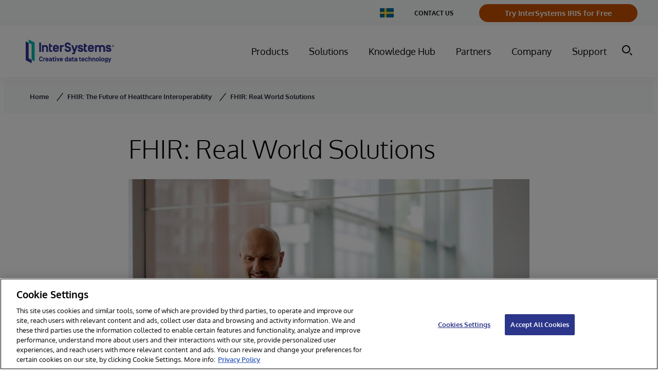

--- FILE ---
content_type: text/html; charset=utf-8
request_url: https://www.google.com/recaptcha/api2/anchor?ar=1&k=6Le_LE4fAAAAANVdsEbpgnHCTB5L0FMwTR0trU8x&co=aHR0cHM6Ly93d3cuaW50ZXJzeXN0ZW1zLmNvbTo0NDM.&hl=en&v=PoyoqOPhxBO7pBk68S4YbpHZ&size=invisible&anchor-ms=20000&execute-ms=30000&cb=at0xsrc2762s
body_size: 48553
content:
<!DOCTYPE HTML><html dir="ltr" lang="en"><head><meta http-equiv="Content-Type" content="text/html; charset=UTF-8">
<meta http-equiv="X-UA-Compatible" content="IE=edge">
<title>reCAPTCHA</title>
<style type="text/css">
/* cyrillic-ext */
@font-face {
  font-family: 'Roboto';
  font-style: normal;
  font-weight: 400;
  font-stretch: 100%;
  src: url(//fonts.gstatic.com/s/roboto/v48/KFO7CnqEu92Fr1ME7kSn66aGLdTylUAMa3GUBHMdazTgWw.woff2) format('woff2');
  unicode-range: U+0460-052F, U+1C80-1C8A, U+20B4, U+2DE0-2DFF, U+A640-A69F, U+FE2E-FE2F;
}
/* cyrillic */
@font-face {
  font-family: 'Roboto';
  font-style: normal;
  font-weight: 400;
  font-stretch: 100%;
  src: url(//fonts.gstatic.com/s/roboto/v48/KFO7CnqEu92Fr1ME7kSn66aGLdTylUAMa3iUBHMdazTgWw.woff2) format('woff2');
  unicode-range: U+0301, U+0400-045F, U+0490-0491, U+04B0-04B1, U+2116;
}
/* greek-ext */
@font-face {
  font-family: 'Roboto';
  font-style: normal;
  font-weight: 400;
  font-stretch: 100%;
  src: url(//fonts.gstatic.com/s/roboto/v48/KFO7CnqEu92Fr1ME7kSn66aGLdTylUAMa3CUBHMdazTgWw.woff2) format('woff2');
  unicode-range: U+1F00-1FFF;
}
/* greek */
@font-face {
  font-family: 'Roboto';
  font-style: normal;
  font-weight: 400;
  font-stretch: 100%;
  src: url(//fonts.gstatic.com/s/roboto/v48/KFO7CnqEu92Fr1ME7kSn66aGLdTylUAMa3-UBHMdazTgWw.woff2) format('woff2');
  unicode-range: U+0370-0377, U+037A-037F, U+0384-038A, U+038C, U+038E-03A1, U+03A3-03FF;
}
/* math */
@font-face {
  font-family: 'Roboto';
  font-style: normal;
  font-weight: 400;
  font-stretch: 100%;
  src: url(//fonts.gstatic.com/s/roboto/v48/KFO7CnqEu92Fr1ME7kSn66aGLdTylUAMawCUBHMdazTgWw.woff2) format('woff2');
  unicode-range: U+0302-0303, U+0305, U+0307-0308, U+0310, U+0312, U+0315, U+031A, U+0326-0327, U+032C, U+032F-0330, U+0332-0333, U+0338, U+033A, U+0346, U+034D, U+0391-03A1, U+03A3-03A9, U+03B1-03C9, U+03D1, U+03D5-03D6, U+03F0-03F1, U+03F4-03F5, U+2016-2017, U+2034-2038, U+203C, U+2040, U+2043, U+2047, U+2050, U+2057, U+205F, U+2070-2071, U+2074-208E, U+2090-209C, U+20D0-20DC, U+20E1, U+20E5-20EF, U+2100-2112, U+2114-2115, U+2117-2121, U+2123-214F, U+2190, U+2192, U+2194-21AE, U+21B0-21E5, U+21F1-21F2, U+21F4-2211, U+2213-2214, U+2216-22FF, U+2308-230B, U+2310, U+2319, U+231C-2321, U+2336-237A, U+237C, U+2395, U+239B-23B7, U+23D0, U+23DC-23E1, U+2474-2475, U+25AF, U+25B3, U+25B7, U+25BD, U+25C1, U+25CA, U+25CC, U+25FB, U+266D-266F, U+27C0-27FF, U+2900-2AFF, U+2B0E-2B11, U+2B30-2B4C, U+2BFE, U+3030, U+FF5B, U+FF5D, U+1D400-1D7FF, U+1EE00-1EEFF;
}
/* symbols */
@font-face {
  font-family: 'Roboto';
  font-style: normal;
  font-weight: 400;
  font-stretch: 100%;
  src: url(//fonts.gstatic.com/s/roboto/v48/KFO7CnqEu92Fr1ME7kSn66aGLdTylUAMaxKUBHMdazTgWw.woff2) format('woff2');
  unicode-range: U+0001-000C, U+000E-001F, U+007F-009F, U+20DD-20E0, U+20E2-20E4, U+2150-218F, U+2190, U+2192, U+2194-2199, U+21AF, U+21E6-21F0, U+21F3, U+2218-2219, U+2299, U+22C4-22C6, U+2300-243F, U+2440-244A, U+2460-24FF, U+25A0-27BF, U+2800-28FF, U+2921-2922, U+2981, U+29BF, U+29EB, U+2B00-2BFF, U+4DC0-4DFF, U+FFF9-FFFB, U+10140-1018E, U+10190-1019C, U+101A0, U+101D0-101FD, U+102E0-102FB, U+10E60-10E7E, U+1D2C0-1D2D3, U+1D2E0-1D37F, U+1F000-1F0FF, U+1F100-1F1AD, U+1F1E6-1F1FF, U+1F30D-1F30F, U+1F315, U+1F31C, U+1F31E, U+1F320-1F32C, U+1F336, U+1F378, U+1F37D, U+1F382, U+1F393-1F39F, U+1F3A7-1F3A8, U+1F3AC-1F3AF, U+1F3C2, U+1F3C4-1F3C6, U+1F3CA-1F3CE, U+1F3D4-1F3E0, U+1F3ED, U+1F3F1-1F3F3, U+1F3F5-1F3F7, U+1F408, U+1F415, U+1F41F, U+1F426, U+1F43F, U+1F441-1F442, U+1F444, U+1F446-1F449, U+1F44C-1F44E, U+1F453, U+1F46A, U+1F47D, U+1F4A3, U+1F4B0, U+1F4B3, U+1F4B9, U+1F4BB, U+1F4BF, U+1F4C8-1F4CB, U+1F4D6, U+1F4DA, U+1F4DF, U+1F4E3-1F4E6, U+1F4EA-1F4ED, U+1F4F7, U+1F4F9-1F4FB, U+1F4FD-1F4FE, U+1F503, U+1F507-1F50B, U+1F50D, U+1F512-1F513, U+1F53E-1F54A, U+1F54F-1F5FA, U+1F610, U+1F650-1F67F, U+1F687, U+1F68D, U+1F691, U+1F694, U+1F698, U+1F6AD, U+1F6B2, U+1F6B9-1F6BA, U+1F6BC, U+1F6C6-1F6CF, U+1F6D3-1F6D7, U+1F6E0-1F6EA, U+1F6F0-1F6F3, U+1F6F7-1F6FC, U+1F700-1F7FF, U+1F800-1F80B, U+1F810-1F847, U+1F850-1F859, U+1F860-1F887, U+1F890-1F8AD, U+1F8B0-1F8BB, U+1F8C0-1F8C1, U+1F900-1F90B, U+1F93B, U+1F946, U+1F984, U+1F996, U+1F9E9, U+1FA00-1FA6F, U+1FA70-1FA7C, U+1FA80-1FA89, U+1FA8F-1FAC6, U+1FACE-1FADC, U+1FADF-1FAE9, U+1FAF0-1FAF8, U+1FB00-1FBFF;
}
/* vietnamese */
@font-face {
  font-family: 'Roboto';
  font-style: normal;
  font-weight: 400;
  font-stretch: 100%;
  src: url(//fonts.gstatic.com/s/roboto/v48/KFO7CnqEu92Fr1ME7kSn66aGLdTylUAMa3OUBHMdazTgWw.woff2) format('woff2');
  unicode-range: U+0102-0103, U+0110-0111, U+0128-0129, U+0168-0169, U+01A0-01A1, U+01AF-01B0, U+0300-0301, U+0303-0304, U+0308-0309, U+0323, U+0329, U+1EA0-1EF9, U+20AB;
}
/* latin-ext */
@font-face {
  font-family: 'Roboto';
  font-style: normal;
  font-weight: 400;
  font-stretch: 100%;
  src: url(//fonts.gstatic.com/s/roboto/v48/KFO7CnqEu92Fr1ME7kSn66aGLdTylUAMa3KUBHMdazTgWw.woff2) format('woff2');
  unicode-range: U+0100-02BA, U+02BD-02C5, U+02C7-02CC, U+02CE-02D7, U+02DD-02FF, U+0304, U+0308, U+0329, U+1D00-1DBF, U+1E00-1E9F, U+1EF2-1EFF, U+2020, U+20A0-20AB, U+20AD-20C0, U+2113, U+2C60-2C7F, U+A720-A7FF;
}
/* latin */
@font-face {
  font-family: 'Roboto';
  font-style: normal;
  font-weight: 400;
  font-stretch: 100%;
  src: url(//fonts.gstatic.com/s/roboto/v48/KFO7CnqEu92Fr1ME7kSn66aGLdTylUAMa3yUBHMdazQ.woff2) format('woff2');
  unicode-range: U+0000-00FF, U+0131, U+0152-0153, U+02BB-02BC, U+02C6, U+02DA, U+02DC, U+0304, U+0308, U+0329, U+2000-206F, U+20AC, U+2122, U+2191, U+2193, U+2212, U+2215, U+FEFF, U+FFFD;
}
/* cyrillic-ext */
@font-face {
  font-family: 'Roboto';
  font-style: normal;
  font-weight: 500;
  font-stretch: 100%;
  src: url(//fonts.gstatic.com/s/roboto/v48/KFO7CnqEu92Fr1ME7kSn66aGLdTylUAMa3GUBHMdazTgWw.woff2) format('woff2');
  unicode-range: U+0460-052F, U+1C80-1C8A, U+20B4, U+2DE0-2DFF, U+A640-A69F, U+FE2E-FE2F;
}
/* cyrillic */
@font-face {
  font-family: 'Roboto';
  font-style: normal;
  font-weight: 500;
  font-stretch: 100%;
  src: url(//fonts.gstatic.com/s/roboto/v48/KFO7CnqEu92Fr1ME7kSn66aGLdTylUAMa3iUBHMdazTgWw.woff2) format('woff2');
  unicode-range: U+0301, U+0400-045F, U+0490-0491, U+04B0-04B1, U+2116;
}
/* greek-ext */
@font-face {
  font-family: 'Roboto';
  font-style: normal;
  font-weight: 500;
  font-stretch: 100%;
  src: url(//fonts.gstatic.com/s/roboto/v48/KFO7CnqEu92Fr1ME7kSn66aGLdTylUAMa3CUBHMdazTgWw.woff2) format('woff2');
  unicode-range: U+1F00-1FFF;
}
/* greek */
@font-face {
  font-family: 'Roboto';
  font-style: normal;
  font-weight: 500;
  font-stretch: 100%;
  src: url(//fonts.gstatic.com/s/roboto/v48/KFO7CnqEu92Fr1ME7kSn66aGLdTylUAMa3-UBHMdazTgWw.woff2) format('woff2');
  unicode-range: U+0370-0377, U+037A-037F, U+0384-038A, U+038C, U+038E-03A1, U+03A3-03FF;
}
/* math */
@font-face {
  font-family: 'Roboto';
  font-style: normal;
  font-weight: 500;
  font-stretch: 100%;
  src: url(//fonts.gstatic.com/s/roboto/v48/KFO7CnqEu92Fr1ME7kSn66aGLdTylUAMawCUBHMdazTgWw.woff2) format('woff2');
  unicode-range: U+0302-0303, U+0305, U+0307-0308, U+0310, U+0312, U+0315, U+031A, U+0326-0327, U+032C, U+032F-0330, U+0332-0333, U+0338, U+033A, U+0346, U+034D, U+0391-03A1, U+03A3-03A9, U+03B1-03C9, U+03D1, U+03D5-03D6, U+03F0-03F1, U+03F4-03F5, U+2016-2017, U+2034-2038, U+203C, U+2040, U+2043, U+2047, U+2050, U+2057, U+205F, U+2070-2071, U+2074-208E, U+2090-209C, U+20D0-20DC, U+20E1, U+20E5-20EF, U+2100-2112, U+2114-2115, U+2117-2121, U+2123-214F, U+2190, U+2192, U+2194-21AE, U+21B0-21E5, U+21F1-21F2, U+21F4-2211, U+2213-2214, U+2216-22FF, U+2308-230B, U+2310, U+2319, U+231C-2321, U+2336-237A, U+237C, U+2395, U+239B-23B7, U+23D0, U+23DC-23E1, U+2474-2475, U+25AF, U+25B3, U+25B7, U+25BD, U+25C1, U+25CA, U+25CC, U+25FB, U+266D-266F, U+27C0-27FF, U+2900-2AFF, U+2B0E-2B11, U+2B30-2B4C, U+2BFE, U+3030, U+FF5B, U+FF5D, U+1D400-1D7FF, U+1EE00-1EEFF;
}
/* symbols */
@font-face {
  font-family: 'Roboto';
  font-style: normal;
  font-weight: 500;
  font-stretch: 100%;
  src: url(//fonts.gstatic.com/s/roboto/v48/KFO7CnqEu92Fr1ME7kSn66aGLdTylUAMaxKUBHMdazTgWw.woff2) format('woff2');
  unicode-range: U+0001-000C, U+000E-001F, U+007F-009F, U+20DD-20E0, U+20E2-20E4, U+2150-218F, U+2190, U+2192, U+2194-2199, U+21AF, U+21E6-21F0, U+21F3, U+2218-2219, U+2299, U+22C4-22C6, U+2300-243F, U+2440-244A, U+2460-24FF, U+25A0-27BF, U+2800-28FF, U+2921-2922, U+2981, U+29BF, U+29EB, U+2B00-2BFF, U+4DC0-4DFF, U+FFF9-FFFB, U+10140-1018E, U+10190-1019C, U+101A0, U+101D0-101FD, U+102E0-102FB, U+10E60-10E7E, U+1D2C0-1D2D3, U+1D2E0-1D37F, U+1F000-1F0FF, U+1F100-1F1AD, U+1F1E6-1F1FF, U+1F30D-1F30F, U+1F315, U+1F31C, U+1F31E, U+1F320-1F32C, U+1F336, U+1F378, U+1F37D, U+1F382, U+1F393-1F39F, U+1F3A7-1F3A8, U+1F3AC-1F3AF, U+1F3C2, U+1F3C4-1F3C6, U+1F3CA-1F3CE, U+1F3D4-1F3E0, U+1F3ED, U+1F3F1-1F3F3, U+1F3F5-1F3F7, U+1F408, U+1F415, U+1F41F, U+1F426, U+1F43F, U+1F441-1F442, U+1F444, U+1F446-1F449, U+1F44C-1F44E, U+1F453, U+1F46A, U+1F47D, U+1F4A3, U+1F4B0, U+1F4B3, U+1F4B9, U+1F4BB, U+1F4BF, U+1F4C8-1F4CB, U+1F4D6, U+1F4DA, U+1F4DF, U+1F4E3-1F4E6, U+1F4EA-1F4ED, U+1F4F7, U+1F4F9-1F4FB, U+1F4FD-1F4FE, U+1F503, U+1F507-1F50B, U+1F50D, U+1F512-1F513, U+1F53E-1F54A, U+1F54F-1F5FA, U+1F610, U+1F650-1F67F, U+1F687, U+1F68D, U+1F691, U+1F694, U+1F698, U+1F6AD, U+1F6B2, U+1F6B9-1F6BA, U+1F6BC, U+1F6C6-1F6CF, U+1F6D3-1F6D7, U+1F6E0-1F6EA, U+1F6F0-1F6F3, U+1F6F7-1F6FC, U+1F700-1F7FF, U+1F800-1F80B, U+1F810-1F847, U+1F850-1F859, U+1F860-1F887, U+1F890-1F8AD, U+1F8B0-1F8BB, U+1F8C0-1F8C1, U+1F900-1F90B, U+1F93B, U+1F946, U+1F984, U+1F996, U+1F9E9, U+1FA00-1FA6F, U+1FA70-1FA7C, U+1FA80-1FA89, U+1FA8F-1FAC6, U+1FACE-1FADC, U+1FADF-1FAE9, U+1FAF0-1FAF8, U+1FB00-1FBFF;
}
/* vietnamese */
@font-face {
  font-family: 'Roboto';
  font-style: normal;
  font-weight: 500;
  font-stretch: 100%;
  src: url(//fonts.gstatic.com/s/roboto/v48/KFO7CnqEu92Fr1ME7kSn66aGLdTylUAMa3OUBHMdazTgWw.woff2) format('woff2');
  unicode-range: U+0102-0103, U+0110-0111, U+0128-0129, U+0168-0169, U+01A0-01A1, U+01AF-01B0, U+0300-0301, U+0303-0304, U+0308-0309, U+0323, U+0329, U+1EA0-1EF9, U+20AB;
}
/* latin-ext */
@font-face {
  font-family: 'Roboto';
  font-style: normal;
  font-weight: 500;
  font-stretch: 100%;
  src: url(//fonts.gstatic.com/s/roboto/v48/KFO7CnqEu92Fr1ME7kSn66aGLdTylUAMa3KUBHMdazTgWw.woff2) format('woff2');
  unicode-range: U+0100-02BA, U+02BD-02C5, U+02C7-02CC, U+02CE-02D7, U+02DD-02FF, U+0304, U+0308, U+0329, U+1D00-1DBF, U+1E00-1E9F, U+1EF2-1EFF, U+2020, U+20A0-20AB, U+20AD-20C0, U+2113, U+2C60-2C7F, U+A720-A7FF;
}
/* latin */
@font-face {
  font-family: 'Roboto';
  font-style: normal;
  font-weight: 500;
  font-stretch: 100%;
  src: url(//fonts.gstatic.com/s/roboto/v48/KFO7CnqEu92Fr1ME7kSn66aGLdTylUAMa3yUBHMdazQ.woff2) format('woff2');
  unicode-range: U+0000-00FF, U+0131, U+0152-0153, U+02BB-02BC, U+02C6, U+02DA, U+02DC, U+0304, U+0308, U+0329, U+2000-206F, U+20AC, U+2122, U+2191, U+2193, U+2212, U+2215, U+FEFF, U+FFFD;
}
/* cyrillic-ext */
@font-face {
  font-family: 'Roboto';
  font-style: normal;
  font-weight: 900;
  font-stretch: 100%;
  src: url(//fonts.gstatic.com/s/roboto/v48/KFO7CnqEu92Fr1ME7kSn66aGLdTylUAMa3GUBHMdazTgWw.woff2) format('woff2');
  unicode-range: U+0460-052F, U+1C80-1C8A, U+20B4, U+2DE0-2DFF, U+A640-A69F, U+FE2E-FE2F;
}
/* cyrillic */
@font-face {
  font-family: 'Roboto';
  font-style: normal;
  font-weight: 900;
  font-stretch: 100%;
  src: url(//fonts.gstatic.com/s/roboto/v48/KFO7CnqEu92Fr1ME7kSn66aGLdTylUAMa3iUBHMdazTgWw.woff2) format('woff2');
  unicode-range: U+0301, U+0400-045F, U+0490-0491, U+04B0-04B1, U+2116;
}
/* greek-ext */
@font-face {
  font-family: 'Roboto';
  font-style: normal;
  font-weight: 900;
  font-stretch: 100%;
  src: url(//fonts.gstatic.com/s/roboto/v48/KFO7CnqEu92Fr1ME7kSn66aGLdTylUAMa3CUBHMdazTgWw.woff2) format('woff2');
  unicode-range: U+1F00-1FFF;
}
/* greek */
@font-face {
  font-family: 'Roboto';
  font-style: normal;
  font-weight: 900;
  font-stretch: 100%;
  src: url(//fonts.gstatic.com/s/roboto/v48/KFO7CnqEu92Fr1ME7kSn66aGLdTylUAMa3-UBHMdazTgWw.woff2) format('woff2');
  unicode-range: U+0370-0377, U+037A-037F, U+0384-038A, U+038C, U+038E-03A1, U+03A3-03FF;
}
/* math */
@font-face {
  font-family: 'Roboto';
  font-style: normal;
  font-weight: 900;
  font-stretch: 100%;
  src: url(//fonts.gstatic.com/s/roboto/v48/KFO7CnqEu92Fr1ME7kSn66aGLdTylUAMawCUBHMdazTgWw.woff2) format('woff2');
  unicode-range: U+0302-0303, U+0305, U+0307-0308, U+0310, U+0312, U+0315, U+031A, U+0326-0327, U+032C, U+032F-0330, U+0332-0333, U+0338, U+033A, U+0346, U+034D, U+0391-03A1, U+03A3-03A9, U+03B1-03C9, U+03D1, U+03D5-03D6, U+03F0-03F1, U+03F4-03F5, U+2016-2017, U+2034-2038, U+203C, U+2040, U+2043, U+2047, U+2050, U+2057, U+205F, U+2070-2071, U+2074-208E, U+2090-209C, U+20D0-20DC, U+20E1, U+20E5-20EF, U+2100-2112, U+2114-2115, U+2117-2121, U+2123-214F, U+2190, U+2192, U+2194-21AE, U+21B0-21E5, U+21F1-21F2, U+21F4-2211, U+2213-2214, U+2216-22FF, U+2308-230B, U+2310, U+2319, U+231C-2321, U+2336-237A, U+237C, U+2395, U+239B-23B7, U+23D0, U+23DC-23E1, U+2474-2475, U+25AF, U+25B3, U+25B7, U+25BD, U+25C1, U+25CA, U+25CC, U+25FB, U+266D-266F, U+27C0-27FF, U+2900-2AFF, U+2B0E-2B11, U+2B30-2B4C, U+2BFE, U+3030, U+FF5B, U+FF5D, U+1D400-1D7FF, U+1EE00-1EEFF;
}
/* symbols */
@font-face {
  font-family: 'Roboto';
  font-style: normal;
  font-weight: 900;
  font-stretch: 100%;
  src: url(//fonts.gstatic.com/s/roboto/v48/KFO7CnqEu92Fr1ME7kSn66aGLdTylUAMaxKUBHMdazTgWw.woff2) format('woff2');
  unicode-range: U+0001-000C, U+000E-001F, U+007F-009F, U+20DD-20E0, U+20E2-20E4, U+2150-218F, U+2190, U+2192, U+2194-2199, U+21AF, U+21E6-21F0, U+21F3, U+2218-2219, U+2299, U+22C4-22C6, U+2300-243F, U+2440-244A, U+2460-24FF, U+25A0-27BF, U+2800-28FF, U+2921-2922, U+2981, U+29BF, U+29EB, U+2B00-2BFF, U+4DC0-4DFF, U+FFF9-FFFB, U+10140-1018E, U+10190-1019C, U+101A0, U+101D0-101FD, U+102E0-102FB, U+10E60-10E7E, U+1D2C0-1D2D3, U+1D2E0-1D37F, U+1F000-1F0FF, U+1F100-1F1AD, U+1F1E6-1F1FF, U+1F30D-1F30F, U+1F315, U+1F31C, U+1F31E, U+1F320-1F32C, U+1F336, U+1F378, U+1F37D, U+1F382, U+1F393-1F39F, U+1F3A7-1F3A8, U+1F3AC-1F3AF, U+1F3C2, U+1F3C4-1F3C6, U+1F3CA-1F3CE, U+1F3D4-1F3E0, U+1F3ED, U+1F3F1-1F3F3, U+1F3F5-1F3F7, U+1F408, U+1F415, U+1F41F, U+1F426, U+1F43F, U+1F441-1F442, U+1F444, U+1F446-1F449, U+1F44C-1F44E, U+1F453, U+1F46A, U+1F47D, U+1F4A3, U+1F4B0, U+1F4B3, U+1F4B9, U+1F4BB, U+1F4BF, U+1F4C8-1F4CB, U+1F4D6, U+1F4DA, U+1F4DF, U+1F4E3-1F4E6, U+1F4EA-1F4ED, U+1F4F7, U+1F4F9-1F4FB, U+1F4FD-1F4FE, U+1F503, U+1F507-1F50B, U+1F50D, U+1F512-1F513, U+1F53E-1F54A, U+1F54F-1F5FA, U+1F610, U+1F650-1F67F, U+1F687, U+1F68D, U+1F691, U+1F694, U+1F698, U+1F6AD, U+1F6B2, U+1F6B9-1F6BA, U+1F6BC, U+1F6C6-1F6CF, U+1F6D3-1F6D7, U+1F6E0-1F6EA, U+1F6F0-1F6F3, U+1F6F7-1F6FC, U+1F700-1F7FF, U+1F800-1F80B, U+1F810-1F847, U+1F850-1F859, U+1F860-1F887, U+1F890-1F8AD, U+1F8B0-1F8BB, U+1F8C0-1F8C1, U+1F900-1F90B, U+1F93B, U+1F946, U+1F984, U+1F996, U+1F9E9, U+1FA00-1FA6F, U+1FA70-1FA7C, U+1FA80-1FA89, U+1FA8F-1FAC6, U+1FACE-1FADC, U+1FADF-1FAE9, U+1FAF0-1FAF8, U+1FB00-1FBFF;
}
/* vietnamese */
@font-face {
  font-family: 'Roboto';
  font-style: normal;
  font-weight: 900;
  font-stretch: 100%;
  src: url(//fonts.gstatic.com/s/roboto/v48/KFO7CnqEu92Fr1ME7kSn66aGLdTylUAMa3OUBHMdazTgWw.woff2) format('woff2');
  unicode-range: U+0102-0103, U+0110-0111, U+0128-0129, U+0168-0169, U+01A0-01A1, U+01AF-01B0, U+0300-0301, U+0303-0304, U+0308-0309, U+0323, U+0329, U+1EA0-1EF9, U+20AB;
}
/* latin-ext */
@font-face {
  font-family: 'Roboto';
  font-style: normal;
  font-weight: 900;
  font-stretch: 100%;
  src: url(//fonts.gstatic.com/s/roboto/v48/KFO7CnqEu92Fr1ME7kSn66aGLdTylUAMa3KUBHMdazTgWw.woff2) format('woff2');
  unicode-range: U+0100-02BA, U+02BD-02C5, U+02C7-02CC, U+02CE-02D7, U+02DD-02FF, U+0304, U+0308, U+0329, U+1D00-1DBF, U+1E00-1E9F, U+1EF2-1EFF, U+2020, U+20A0-20AB, U+20AD-20C0, U+2113, U+2C60-2C7F, U+A720-A7FF;
}
/* latin */
@font-face {
  font-family: 'Roboto';
  font-style: normal;
  font-weight: 900;
  font-stretch: 100%;
  src: url(//fonts.gstatic.com/s/roboto/v48/KFO7CnqEu92Fr1ME7kSn66aGLdTylUAMa3yUBHMdazQ.woff2) format('woff2');
  unicode-range: U+0000-00FF, U+0131, U+0152-0153, U+02BB-02BC, U+02C6, U+02DA, U+02DC, U+0304, U+0308, U+0329, U+2000-206F, U+20AC, U+2122, U+2191, U+2193, U+2212, U+2215, U+FEFF, U+FFFD;
}

</style>
<link rel="stylesheet" type="text/css" href="https://www.gstatic.com/recaptcha/releases/PoyoqOPhxBO7pBk68S4YbpHZ/styles__ltr.css">
<script nonce="XXkaNEOKaEakiKWO74ay3Q" type="text/javascript">window['__recaptcha_api'] = 'https://www.google.com/recaptcha/api2/';</script>
<script type="text/javascript" src="https://www.gstatic.com/recaptcha/releases/PoyoqOPhxBO7pBk68S4YbpHZ/recaptcha__en.js" nonce="XXkaNEOKaEakiKWO74ay3Q">
      
    </script></head>
<body><div id="rc-anchor-alert" class="rc-anchor-alert"></div>
<input type="hidden" id="recaptcha-token" value="[base64]">
<script type="text/javascript" nonce="XXkaNEOKaEakiKWO74ay3Q">
      recaptcha.anchor.Main.init("[\x22ainput\x22,[\x22bgdata\x22,\x22\x22,\[base64]/[base64]/[base64]/[base64]/cjw8ejpyPj4+eil9Y2F0Y2gobCl7dGhyb3cgbDt9fSxIPWZ1bmN0aW9uKHcsdCx6KXtpZih3PT0xOTR8fHc9PTIwOCl0LnZbd10/dC52W3ddLmNvbmNhdCh6KTp0LnZbd109b2Yoeix0KTtlbHNle2lmKHQuYkImJnchPTMxNylyZXR1cm47dz09NjZ8fHc9PTEyMnx8dz09NDcwfHx3PT00NHx8dz09NDE2fHx3PT0zOTd8fHc9PTQyMXx8dz09Njh8fHc9PTcwfHx3PT0xODQ/[base64]/[base64]/[base64]/bmV3IGRbVl0oSlswXSk6cD09Mj9uZXcgZFtWXShKWzBdLEpbMV0pOnA9PTM/bmV3IGRbVl0oSlswXSxKWzFdLEpbMl0pOnA9PTQ/[base64]/[base64]/[base64]/[base64]\x22,\[base64]\x22,\x22w7svw4BVDcOuGirDuUHDhMOmw7wTw50Vw6kSw4offRZFA8KTGMKbwpUjCl7DpyTDo8OVQ0QfEsK+O1xmw4sfw6vDicOqw6rCk8K0BMKCTsOKX0jDl8K2J8KXw5jCncOSD8O1wqXCl2XDqW/DrTvDkCo5AMKYB8O1RBfDgcKLGWYbw4zCnQTCjmkqwpXDvMKcw7Qgwq3CuMOeKcKKNMKXOMOGwrMQET7CqUltYg7CmMO8ahEpP8KDwosrwpklQcOaw5pXw713woJTVcO2EcK8w7NqfzZuw59XwoHCucOPW8OjZSfCtMOUw5dMw6/DjcKPasOHw5PDq8Omwo4+w77Ck8OFBEXDjWwzwqPDg8OXZ2JAScOYC0fDscKewqhZw7vDjMOTwpsWwqTDtEpow7FgwrIFwqsaUC7CiWnCgkrClFzCo8OYdELCknVRbsK4eCPCjsOrw7AJDCNLYXl+PMOUw7DClMOWLnjDly4PGkgMYHLClhlLUiA/XQUuQcKUPnDDncO3IMKrwo/DjcKsRk8+RR7CpMOYdcKYw5/Dtk3DjUPDpcOfwoDCjT9YPMKzwqfCggDCinfCqsK+wojDmsOKS2NrMHvDskUbVwVEI8OGworCq3h6U1ZzRRvCvcKcd8OpfMOWP8KcP8OjwpNqKgXDssOeHVTDj8KFw5gCE8Ovw5d4woDCpndKwpTDkFU4E8OEbsOdc8OKWlfCv3/DpytTwq/DuR/CrV8yFWfDkcK2OcOxWy/DrGx6KcKVwqp8MgnCuRZLw5p2w7DCncO5wrBTXWzCog/CvSgEw4fDkj0qwpXDm19Uwo/CjUlfw4jCnCs4wrwXw5c0wp0Lw51Qw6whIcKywrLDv0XCgcOAI8KEUsKIwrzCgShrSSEOWcKDw4TCj8OWHMKGwopywoARExJaworCuk4Aw7fCnCxcw7vCpWtLw5EMw7TDlgUQwq0Zw6TCtsKXbnzDrTxPacOHXcKLwo3CksO2dgs5NsOhw67CuTPDlcKaw5/DpsO7d8KUBS0UfzIfw47Cg094w4/[base64]/[base64]/w6XDn2PCvTvDhMOHOsKrHiHDrAxGIMOqwoULBMKhwqUXJcKdw6F8wrtnNMOewqDDg8KzVWgPwqTDo8KvLRzDtX7Dv8OtITXDoAIWHUpYw4/[base64]/CkHPCilnCiMOKw5E8c8KjbMOGEljCkiIQw4zCi8Oswo1hw6fDu8KOwrLDm2MpA8OgwpLCjsK0w7hBQMOWdi7CkcOKD3/DjcKiQsOlBAIkB3VOw5pjUWRcEcOofMO1wqXCncOPw5tWVMK7FsOjCwZdd8K/w7zDmQbDswTCqi7CjHNuH8K6JsOew4N5w5Amwqo0EwjCgcKGVTbDgMKMVsOxw4dpw4gnHMKow7HDrMOWwqjDqlTDkcKKw63CmMK4NkPCt3E7WsONwpnDlsKbwpxvTSR9ITrCmXp4w4nCr248w7XClsOVw6XCmsOowqLDnQ3DnsO9w7DDqE3CsV/CqMKjABFxwos5UjrCnMOKwpXCgEXDvgbDicK4NFVaw7kWw4Q4YyAWUXcbdBl7JcK0P8OfDMKnwobCnwjCncOww5FtaDtRIljCsVk4w77CocOEw6LCoWtfwrbDrzJSw4nCnCZewq0/[base64]/DuVccw4RzbsOhwqILFMO8w5LChMOww6MawrfDu8OYWMK3w6VYwo/CqgU7D8Ojw4wow5/CoFPCnUfDgBMqwpl6Q1HCnlvDhQg0wrzDqMOyRC9Uw4tpdmzCiMOpw6nCuRHDiijDigvCnMOTwqZBw7gaw5XCvlbCjMKoQMKxw7Q8QyJvw48bwppQeWl5SMKqw79xwpTDjy4/wrPChW7Ct0PCildJwrPCqsKCw4/[base64]/[base64]/CsOSMcOaWsOawoTCgzLChGZtEcOSCD7CnMKswqDDjmpgwr9DEcO/EsOFw5nDozJww5PDjEBbw7TClsKhw7PDusOEwqrDmA/DvClEwo/CvjHCvsKTBh9Cw4zDssKtCEDCm8K/w7ozD3/DgHTCiMK/[base64]/wonDpcK3w4FVGngNw47CsF/DssKBDEAsw41mT8KHw58Yw7xjw5TDuh7DikB+w7MhwqU9w4jDj8Ouwo3DrcKdw7YJC8KWwqrCuQzDhsOTeVPCvzbCk8OFAg7Cv8KMSFrDn8OTwr01NiQgw6vDhnEtF8ODDcObwovCkXnCjsO8e8OAwpHDkxFSXSzChgTDp8Obwrxcwr/CgsOPwr/DsArDh8KBw5nCrB8Pwr7CtiHCnMKLDyMlHD7Dt8O6fj3Cq8KVw6Q2w5XDlBk6w5BKwr3CiTHCucOrw6rCt8OKG8ONGsOjN8O/IsKbw5kIQ8Oww4LDqFllVMOdbMKoTsO2HcOCKC7CosOowp8nQRnCjRPDhsODw4vCiRslwqZ3wqnDrAXDhVpkwqLDrcKyw63Dmllgwq8cScK+H8KQwoBDT8OPK1kgwojCiRrDtMOZwqw2MsO7KDVrw5UYw6U2WA/DkA9Dw5k9wpAUw47CpVvDu0Fow4vClxwsV2XDlnJywrHCiGTDj0HDgsKLakYCwpPCgy7CiDPDqsKvw5HCosKaw61hwrtAA3jDh3B8w7TCjMO8FcKowoHDj8K4wp8gIsODAsKOw7NBwoELawY3bjzDvMOkw6/[base64]/ClCAhwoXDhTQ1DcKzwoVGwq3Cs8KTw5w6wqAYA8KVA0zDuncKYsKIPGA9wp7ChMK8PsOKKSE0w6tnTsKqBsKgw7J1w4bCoMOQaQgZwrIgwprCoQ3CucO9dsOnE2PDrcO7woxxw6UcwrDDu2/DhQ5WwoMcDg7DryQDAsO/w6nDt3QSwq7CtcKGcx9xw5HCvMKjw47DvsOcDxpWwq5Uwo7DtB1iRlHCjUDCssOSwqzDrwB/csOZN8OpwojDl1fCq1zCo8K1EVcDw4BUFXLDnMOIV8OgwqzDgE3CvMK+w78hQHxjw4LCjcOawo49w5zDjGLDhyrDgWY5w7TDjMOew5/DksKHw5PCpzVRw5IyZcK9cFbCvnzDihQawpwEG3wSJsKZwrtrWXkwbyPCri7CpMKEJsKEcELCqTg/w79Iw7HDmWVSw4AeSzLCqcK9woFSw5XCr8K9Y3BZwqLCtcKAw7xwJ8O9w5AFw63Cu8OhwrY2w7Jsw7DCvMO1YgfDjz7Ct8OBYUcPwrdrdXLDiMKed8K/w6h7w4lwwrvDkcKZw7cQwqfCucKfw6bCjkphSgrCnsK3wrbDqUs+w712wqHCp1J6wrDCnVLDj8KRw5VVwonDmsOvwqMMUMOYI8OTwo7CosKdwpJzSVAMw49+w4fCpj/DmzoRHiEOKi/[base64]/[base64]/Dt8Kjw7BvwofDksKFH8KZbgB/[base64]/IsKRSBDCh8OtVnPDt8KVw7vDtMOXJ8OWwoLDlxnChcOUw7jDly7DjVfCm8OVF8Kcw7cGSw90wqsSFTgnw5rCh8ONw53Dk8KBwpbDosKFwqZKQcO3w5/Dl8OCw7AjSxzDmXkGOVw4wp0Xw4tFwqXCiWXDq24mEQDDisOMUFbCr3PDqsKwTybClcKAw4jCvMKIIFteDmZVJMKMwpEpCDrDmyF9wpTCm2JOw6RywpHCtcO4fMOgw4fDi8O2J03Co8K6H8KQwoB3wrHDpsKJFH/DhmIDwpjDmEsBTcO5SkV1w5PClMOqwo3Dr8KoAkfCpTM8C8OsBMK2YMOiw4Q/DnfDv8KPw7LDm8OZw4bCjMKLwrtcCsO9wobCgsO8PAvDpsKuVcO+w4RDwrXChMKwwoF/N8ORQ8Kswr0OwpPCocKoeFvCosK+w7jCvHYPwpE9SsK0wqYwbHvDncKfE2Ffw5bCsWNgwr7DuHLDigzDlA3CoxdJwpHDo8KOwrvCs8OGw6EAXMO0eMO/ZMKzMn/[base64]/Dj8OIw4HDqcKyw7HCpcKrLcKYTywBYhXDo8Klw7xXacOAw7bCq1LCmMOew43Cs8KMw6/[base64]/w5HDqcO/wq/CijtAG8OqWsOZDjrDv0fCksKKwrjDr8KVwrvDi8KiKGtewrhbcDBIasK9YTrCtcO+ScKyasKtw6TDrkbDnh08wrRRw6hlwqTDk0lDNMOQwobDh3dZw7pFOMKVwq/[base64]/w41oDR3ClXULw7nDuwTCqMORwoUROlzCvBRrwolCwrc1FsOORsOiwoI5w7IJw6hYwq5LcQjDgHnChSzDpl8hw4TDr8K7a8Ogw7/[base64]/DjMKuwpvDisKaPsOMISDDqMK4wojDn1/CqMOTLADCpcKGX1wew40Dw7PDg3bDqDXDoMKiw6pDNxjDngzDtcKvO8KDZcONXsKAewzDhSF0wox4PMKeNDdTRCZ/w47CpMKgGEzDgcOAwrzDgcOBSFk+eS/Do8O2TcOEWjwMG0BOwp/Cqzhpwq7DhsOaGS86w7PDqMK1wqZowowPwpLDmBliw7BHSy9uw6HCpsKcwpfClzjDgg1kLcKiNsObw5bDo8Ouw4QvW1VsYB0xesOZccKgGsO+K1zCgsKmd8KYG8ODwp7DgTHDhRtuQR4bw5zDgMKUDCDCnMKyN3bCi8KhayXDoxPDuV/[base64]/CmMKgMcKNRcKWPjIOwpRdw4wLa8OVwqbCjMOPwop/AsKfSCgnw6sUw63CqFDDsMKBw7I0wrrDpsK9MMK/HcK+fBBcwo5tNA/CkcOBX0ALw6PDpcKpWsOvfzDCpV/DvjYvR8O1E8K4TMK9LMOvZMOnB8KGw4jCjR3DhFbDucKcQ0nDvnvCncKCIsK+w5nDnMKFw5xew7zDvms2Ly3CssK7woTCggfDtMOsw4w9bsK/VcOracKGw6dww6bDhnbDlXLClVvDuC/Doj3Dg8O/[base64]/DmBDCjsO/[base64]/CpkvClAnCpF/Dr8KKZhHDgMKNAsO3QsOcElcvw7LCiUTDtiEkw67Cr8O6wrB/PcKsIQVtLMK1w5g8wpvDicOKEsKlVDhYwqfDmk3DsFI2CB/DvMKZwoxtw7xawrTCjlXCpMOlJcOuwoMhOsOXUsKvw5jDlXA7MMKCSx/Crw/DhAsSYMK8w6zCo0McK8K8wod+dcOsQj7Do8OdIMKvXcOsEw3CiMOCP8OqM0YIQErDksKBIsKawpVaDHc2w6oNR8KUw6bDqsOwPcKnwoN1UnvDp2DColNgCMKlIMOSw4vDnS7DpsKRMsOnBmPCpsOOCVg0Rz/CinHCi8Ogw7DCtRXDmkN4w7dbYhYPJ3JLLsKewoHDtB/CjBDDqMO+w4csw4RTwp4ATcKJRMOEw4dNKBESZFDDlHI1a8OOwpBzwqLCqcO7dsK+woLClcOhwoHCisO5AsKBwqtceMOYwp/CuMOIwobDrMO7w58iCcKeXMOhw6bDqcKtw7BvwpPDlMO1axgMFwVUw4JhVVo5w6UdwrMgQnTCgMKDw69owpN5YCTDmMO8cQjCqzAvwp7CpsKrVAHDuXkkwo/DocK9w6jCj8K/wpksw5tLNkhSL8OCw4/CuSTCkWcTRDHDuMK3dcOAwpTCicOxw5fCp8KCw6rCsg9AwppbD8KvFMOJw5jChlMqwqAkVMKcKsOEw4nDo8OowoZ7F8K/wooJAcO8fhV0w6rCqsKnwqHDsgw1a31vasKCwqrCux1Aw5lEWMO4wokzYMKjw5nCon1iw5tEwrcjwoEgw4/DtELCj8OkIQXCqx3DtsOcGBnCh8K+fUDCr8Oseh4+w67CqlzDkcKNV8KQYx3CucKvw4vCrMKBwqTDlAEcN1pZRMKKOFhPwp1NIMOHwrtPeXVDw6fClwQDBSd5wqLDpsO1RcKhw6dbwoBTwoAPwq/[base64]/w7zDvMOsc8OSw7jDkCM/w7MQC20Gw43DusOkwr3DusKhAE7DmmXDjsOcWCxrbyDCksOBB8OYXU5zBAJpH1vDksKOEFcEVWRTwqbDvgDDvcKKw5Nmw6vCvlxmwqgewpQuRnPDr8ORKMOewrrChMKsKMO4d8OIGg96ET5hEhBHwqnDvEbClF5pGlTDpsK/HWrDr8Kgak/[base64]/CrcOSEMKoEgnDtsKgflUseFNVfMOEYjwEwrkPUMKvwr5bw4vDhlIVwpXCoMOSw5zDtsK8OsKAMgosPRgFKDnDgMODJERxKsKEK2nCosK8w5TDkEYrw7vCmcOITgM6wpInbsKKQcKFHTjCo8Kqw70DEHjCmsOQGcKdwo4YwqvDiz/CgzHDrh5pw5MVwo/DrsOSwrdJN3/DvsKfwqzDuB8owrnDocK/[base64]/eU0CwozCucOUADrDsMKHC8Oowol3wrguWMOkwrXDocK7BsOCGTrDosKfKCd2Yx3CjG0Uw704wrjCtsKSf8KwXMK1wohdwpEVAXN/HRPCvsOCwprDqMKobkFDAcOGGT8Xw4R1Hn4lGMOSWcOOIw/CjRrCoQddwpnCjkPDsATClUB4w5RddzgpDMK8D8KBNS5qOzhbBMOrwp/Dvw7Do8Ohw6TDrnbCmsKUwpY9AWDCu8OgCsKvUndxw4ggw5fCv8KewqjCjsKrw6Z1cMO/w6Z9VcOdPFBHXmnCp1nCoRbDjcKhwo/ChcK+wq/[base64]/[base64]/[base64]/wpkEwr/DqXlcw7UGTsKwwoovfCBgwp1mC2LDqjIHwrZUA8Ovw5nCosKwJm1+wrFTBj3CoBPDh8KEw4VXwqVfw4zDlkXCksOLwrnDo8OQVyAsw7vCj3/CucOxfyrDhMOVOMKWwrzCgzvDj8O+OsOsf0/Dp3dCwo/DqsKWUcO8wofCscOrw7vDvQsXw67Cqzozwpl1wq9uwqjCnsOwaErCvkxqYy4OQBdiNsORwpkMBsOUw5hPw4XDm8OcN8O6wrUhEQILw4x3JBprw7lvBsKQB1oWw6DDoMOuwoY5WMOxRcOfw5nCm8OewpR/wqzDu8O+AcKkwrzDoGbCgBkMAMObE0HCvXjDiRohXS7Cl8KRwrYOw7lXWsKEcgrCncOjw63Dt8OOZBfDgsO5woJ0wpBfDhlqRMO6cVM+wovCp8OEExA+QCNTH8KXYsOOMjfDtxINU8KQKMOFV2g2w4DDu8KCK8O0w6tAJFjDjjp1S3/Cu8Odw6TDg3rCmzvDlmnCm8OeFztNVsKfayJOwqwbwqHCkcOgM8KBHsKgPT1+wqPCumsmFcKOw5DClMKMdcK1w7bCksKKTE05e8OrHMKCw7TDoCvDjcO2eTXCs8O4aAbDh8Ocei8/[base64]/Di1XDnMOaC8O0YwQSw4XCuTvDrTjDmDljw69KKcOYwq/Chx5lwqV4wqIxXMOpwrQPGAzDjBTDucKBwppzAsKSw7lDw4RBwqM5wqoIwpUIwpzCi8K5CQTDiHRjwqsUwrfDkQLDmE44wqBmwporw5kWwqzDmWM9MsK+d8OLw4PCnsK3w6BrwqjCpsOjwqPCryQaw6R2wrzDtmTCtizDlVTCjlbCtcOAw4/DqcO7HHRqwrEFwoXCnmnDk8KDw6PDmT1SfkfCucOCG0A9CsKqXSgowrDDnWbCmcK8FFbCjcK/MMOLw7/DicOnw7PDqcOjwqzCjmIfwocDB8O1w6klwqojwqLCswbDicKDVSPCqMKTTH7DmsKUdHx4LsOvScKwwpTCucOYw67CgkMcMknDsMKiwqF/[base64]/[base64]/woDDhAQxYghIw5Mnwr3CsFUXw7Fcw4nDsVHDmsOeNMO9w4bDkcOSU8OOw6wDYcKPwqQewoQ3w73DmMOvAG0gw6zCtsKGwocZw4TDvFbDkcKHPhrDqiFvwoTCqsKaw5x4w711OcKGXx8qDHhpesK2MMKow657VDLDoMOSV3/Co8Ocwo/[base64]/CpcK0wprCmcOaEglTY8KYNEEIwr9rd8KxUcOcRMKGwo8mw5/Du8K6wo1bwr90WMKOw5vCtX3DiDRQw7zCmcOEAsKuwoFMJUnCgDPCmMK9P8O6AMKXKSXCkGohOcKOwr7Dp8OMwr5ew5DClcK5OcONGXNnW8O+FTJjdX/CncK8w5kqwrzDsAXDt8KZJMKXw54cXcKIw7vCjMKQaA7DkV/Cj8KvdsODw4/CglrCqg4iEcOILsKVwp3DoGDDmsKFw5jCkcKLwodVHRLChMOKPkoiT8KHwpELw6QaworCoXBowoEkwp/Cjysudl0lG3LCosOLYsKdVAEDw5lGPsOOwpQKE8KvwrINw4PCkElZasOZHEwpZcOxUGTDlkDCv8K6NSnCkTd5wqhqfG86w5nCk1LDrxZ8TFcCw5/CjBBkwr4lwociw707E8Kgw57Csl/DlMKAwoLDqcOxw6dZKMOCwrctwqEYwoAFdsOJI8Ozw7nDmsKyw7DCm1/[base64]/CgmlXe8KTP8OLXMKNA8KjBj7ClETDvRbCm8KmfcO2G8K/wqc8fMK2KMOSwqYaw58+GXhIPcOVJ23CjcKAwoLCucKWwrvDo8K2MsKkZMKRUsOPIcKUwqtswp3ClHbCjWluaX7CgMKMJWPDqDUYelTDi3MrwoERLcK5CBPCqAhiw6IywrDCv0LDp8ODw6klw7wnwo5YcT/Dv8OVwpgZe0ZBwrzChDbCucOPNsOpWcORwo3CkgxQLxZBWgbCilXDgDXCtUHDpGpueCISe8KeFjzCnDzCtG3Do8KMw6TDq8O4MsKTwpkOIMOoAMODwo/[base64]/Dh8O/[base64]/[base64]/Ph0RX0QfVETDjFLDgH/Cm8OYwqnCq0rCgcOmaMKaJMOoKmhYwpY8MQtYwo0Swq7ClMOFwphselPDt8O/[base64]/VynDhMKgw4zCvMOLw43CpMKNwo3DpGvDm2l7w5Fmw7PDn8KKwqXDk8OSwoLCqyfDnsOHdHIjS3Ztw4bDm2rCk8K6SMKlN8Otw57Di8OhRMKbwprCqw3DoMKDTcOmEkjDuHkiwrtpw4F8ScK1w7rCuBQjwq5QEBVawprCjGfDrcK8csOWw4jCrwwrVh7DpzlqbU7Cv3h/w718SMO+wqktSsK/wpUzwptvBsKcL8Krw6PDkMKhwr8hBXfDoHHClEcjdhgZwp4VwobCj8Knw7sVRcOuw4/CviHCpDLDlHXChcKuwo9Mw73DqMOkNsOrR8KXw6ElwoUxGCXDt8O1wpHDk8KRCUbDi8KkwqrDthhIw59fwq9/[base64]/w6HCp8OObgF3bMKyw4wbwoDCqMKEwpnCiQ7DgcKDwoA5WsOOwo1LQ8KAwpdccsKcXMKawoVdGMKqZMOYw4rDjyY5w61wwpAPwrM8BsOaw7ptw6dew4EZwrvCrcOnwoh0MU3Do8K/[base64]/Dj18KVMOuN2sSBmlQHzMQw4zCgMK3w5l+w6xBSgwbfcKYwrBJw5cEw5/Cmw8Cwq/CoUU1wrDCuWwzBSwHdh9RRztMw6QOVsKtYsKOLAjDrnHCgMKTwrU0aC7Dol9lwrPCv8KgwpvDt8KUw5DDtMOdw64Lw7LCvi3CnsKQTMOjwqdBw5NTw4dNGsO/[base64]/CvcKSwq7ChCwdw67CilBCwqw6I8K+w7UrGcOdbMKYKsKWCMKOw4/DlzfCsMOxFkgoJVLDnsKaTsKSEHElHi8Nw5FwwpFhaMKew54/Zx1QPsOQcsOFw7LDoyPCscOTwqDCszTDuzLDgcKCDMOqwqdOVMKcfMOqaB7DksORwqDDvXlXwrrCk8KedR/[base64]/[base64]/DrMO4wq53TAHDtcK2NTvDr8OiZg7DgsOEwr5Bwo/Cl1TCkyd3w40SL8Kqwqxhw7pHBsOffRUtVkZnW8OEDHMsR8Ogw5gtczHDglnCugodD2wnw6nDsMKMUsKDw7NCQMKjwo4GSwvCmWbCpnNcwpw2w7rCqTPCrsKbw4TDki/[base64]/J8KPw5fCksKLNTs4w7vDrQTCmn7CisOYwqrDj0Bbw4srEQDCuEHCmsKuwoJ/[base64]/ChMO0ED8mOMOTaGrDvWfDmcKwwpN6wpFKw451w5rCr8ORw6HCkSXDpi3DucK5XcOMB0pjQUHCmRfDhcKrTiV6MxhuDVzDsStXcnMMw7nCg8OeE8KqIlY1w5jDhSfDglXCh8K/w7DCihMrNsOcwrUPT8KyQgzCpGHCgsKdw6JXwrTDqFDDoMKwVH0ww7zDh8Oue8OkMsObwrHDmmDCtmgMcUzCvMOpwrjDnsKnH3XCicOEwrPCsWJwR2XCvsONMMKSBVHDj8O6A8O/NHDDrMOhDcKSRhXDh8O8FMOnw6Nzw4B6wpjDtMOORsOrwowgw65uLVbCrMO0RsK7woLCjMKEwp1Tw4XCoMOhW3hKwobCmMOaw5xVw7XDpcOww4MhworDqmPDlkh8Bh5dw589wrbCmnbCmRrCtUh0RkkNY8OCIMObwqrCtz/DtQXCk8OnYwF8dMKFVCw/w4ZLA2pcwq48wrTCpMKHw43DgMOCewZjw7/CqMOtw4NJDsKtOAHCjMOTwo8Xw4wHbyPDgMOaHDxAdTvCriTCpgAow4FXwoQbH8OZwoN7XMOUw5kfQ8Ocw4QSLEoZLVBnwoLCgRceeW/Cr0MKAMOUex4vAWgKfUAgIMK0w73CncKbwrZrw5EVMMKdN8O2w78AwrTDhcO4bh0vDj7CncOFw4d2cMOdwq/Cnn5Qw4rDiRDCicKsE8K6w6J8GU47MxZiwpdaXw/DsMKNGcOjesKEdMKIwo/DnMKCXAZTMjHCp8OIQ1/Cv3/DjSghw7pJKMOUwphVw6bDqFdzw5XDuMKcwrR0EMKUwr/CsXrDkMKFw75kKCsnwr7CpsKgwpvCmicleTgMEUPCocKtwonCjMKiwoBIw5IIw4HClMOrw5B6T0fCnEvDuF5RcnPDkcO/JsKQN0F0w6PDom0/WADDpsKjwoM6V8OwdyR4OgJgwot6wpLCi8KTw6vDjDAEw4rCpsOiw6zCr3YLHzNbwp/[base64]/CtAsKw4U/[base64]/Co8OqcMONScOUKMKsw7TCu8O1wpxFw795ZSjDvlAlESERwqBmRcO7w5gDwoPCkUUCHsOSMQBgXsOcw5LDniBIwrFqFFnDswTCvg/[base64]/Cqn7DssOvR3HCgMOuw6XCly/CtWfDpMKxNMKcHMO5R8Ozwp5LwolPJU/ClcKBY8O8DglbRcKHEcKWw6LCu8Odw7xCZkHCicOHwrV3dMKUw6TDl3DDm0xTwosEw74GwpDCqn5Pw6DDslzDk8OoXkwqEHoLw63Dqx83w4ppEw4WUAh8wq5Tw73Cg0zDoQXDkFNXw6drw5MDw7RGScK9LEXDrWvDm8Kuwoh/[base64]/Dn8OKw7PDpMO3XsKDw5fDrjorHsOWw5VxMnwMwqLDox7Dow1DAR3CkRfCkRUDGsOrUBQaw41Iw65twr/DnB/DjAbDiMOEWEUTYsOhVkzDpVEje2A8wrDCssOfKhl/d8K4QcKnw78+w6nDvsOTw592MCc1ClE1P8KUc8KVdcOOGlvDv3TDl1TCnxlUQh1lwr9YPEHDpE88KsKLwrUlccKsw4ZqwrV3w7/CsMKJwqTDr2HDjBfCgjd7w7V0wrTDosOqw5PCijgdw7/Dg0/Cu8OYw60/w6/CsF/CtRJvLWwDGCjCjcKwwpRAwqbDmSnDk8OCwoM6w6zDlcKdIsKGKsO6SzXCjzEkw5DCrsO/wr/DmsO3AMOUKSIfwrJEO0TDlMOXwrM/w7HDilnCoWHCpcKKJcO4w5Mvwo90RETDsGHDlglReg/CsX/Dm8K4MhzDqHJ6w6HCjMOLw7zCsGtsw6BKLnLCgTFSw63Dg8OWJ8OLYz9sNmvCoCnCl8OLwqfDk8OHwq3Dp8ONwqNAw6vCmsOcYAYgwrxKwr/DvVjClcOlw5RWWsO2wqsULsKxw6t6w4UnAlHDjsKiAMOWV8O9w73Dm8KOwr00Ulwlw7DDhkpFUFDCn8OnJz9/wprDp8KUw70GbMOjFD5fO8OCXcOnwrfCjMOsGcKSwr7CtMKBUcKpYcO3Zwxpw5I4WyYnWcOEAUpRcVvClcOjw7oSKUt1PMKOw53CgCkhASJDHcOvw4fDmMOgwq7DlcKoLsOSw5fDnsKJfHnCnsKOwr/Cg8O1wpZ2I8KbwoLCrm3DiQXCtsOiw6PDgX/DoXoIJEFJw4oWD8KxAcKCw4MOw4MbwpHCjcOCw4MWw67Clmgbw7IZbMKrJBPDriJCwqJywrJ3bzPDug4lwoAhM8OFwpsrScO6wqU2wqJNRsK9AngCH8OCEcO5fRsew6pBOkjDs8OKU8Ovw5PCrgfConDCjsOZw5LDv3tvTsOEw77CpMOrQ8OHwqpbwq/DrcOUYsK8ZMOQwqjDu8K3OUAxw7k+A8KBR8O2wrPDsMKiCCIob8OXSsOywrhSw6vDpcObJcKEVsK7By/DvsKXwq5IRsKfOgJPOMOqw4VIwoYmecOhP8O/w4JzwooZw7zDvMOGXirDgsODwp8qAyDDtMOtCsOIS1DCoknCqsOcfEE4JsKcOMOBMRYlIcONVMOKCMOrOcKKVi1dPxg0G8OZKT49XCPDhRljw6Rwdwccc8OdXXDCtVJcw6Ruw4dRbVR2w47Ch8OzTW11w4tzw5t2wpHDrDrDoE3Dj8KDZVrCtE/CisOgD8Ksw4hMXMKVHBPDtsK1w7PDvhjDlVXDsTk7woTCjV/[base64]/LjPCmcOtYhTCiTnCv8OpwqvChMKCw7HDjMKZTzPCjsOxHXYxDsKjw7fDn2EdHkcdMsOWXMK2SyLCgH7CssKMTTvCvsOwO8KjXMOVwrRcWcKmbsOTH2JEM8Oyw7NCQG3CpsO6ecOEF8Kmfk/DgsOaw7jCi8OQPlvDlTcJw6J1w6/Dk8Kkw7RQwqprw6HCkMOmwp0Dw6Jlw6Q2w7fCmMOCw4/CnlHCicOIfCTCv0vCliLDiB3CisOeHMOsPsOcw6rCucODQx3CsMK7w5tgUTzCu8OHNMOUMcOjb8KvdmDDklLCqirDsikZN2YDdCYgw60fw4bChwvDiMKVeUUTEXjDscKlw6Uuw7Fiah3CjsO5wr/DkMKFw6jCu3DCv8Ogw5cew6fDvsKCw6Q1B2DDjsOXd8KAPcO7b8K0EsKtc8KyfAMDYBTCkl/CscOvSH/CqMKnw6/CusOOw7vCvELCrwQawqPCvmExRCvDliEjw63Cgj/[base64]/Ds8OVNcKccjrCkMOXdEklwrXDvsKxHEbCnU9jwo/Dv1B/[base64]/DrHvCiMOtJmQew59DEsOtwoTChnNVEHFtwpXCsCDDucKyw7/[base64]/DnsKgwrjCjQY6R04Aw690w6rDpkksFV/DtiTDpsOEw77CjQPCjsKzVELCgsKeGA7Dt8OHwpQ0I8Oow67ChRfDv8OjbsK/e8OUw4TDlEjClMKUR8OSw7XDnihcw5FLXsOxwrnDuhkMwrI2w7vCgGnDiAhbw53CrkPCggcQPsKWIDXChVB8NcKrOlkcPsKtOMKfSgnCoEHDq8OVXl52w5NCwrM7KMK/w6XCiMKNUWPCrMOsw7VGw5s0wpxkdQXCqcKpwoIxwpHDkQnCnyzCocOVNcKLXwNFThIJw6rDpxlvw73DscKGwq7CsDhtB0jCosORKcKjwpRkWUkpTsOnNMO0JglgV3rDn8KpbUJcwpJbwr0OGMKQw57DmsOHEMOQw6ZTU8OiwozCmHnDljJgOHR0d8Ozw5M/w41ze300w6fDqWvCusOhMcOZfWDCtcK0w7Zdw5FVaMKTNkjDqwHCtMOkwrlrSMKJa3kWw7HCpcOowp9hw4/DtMKee8OGPjFPwqtDL31dwrtvwpDClB/DtwPCjMKAwqnDkMKxWhXDrsK5fGBuw6bCiDQjwqYlESVKwpXDrsOzwrLCjsKKVsOGw63CnMK9UsK4Y8O+RcO5wowOc8K9GsOAB8OfHUHCj2XCqmvCv8OJYzjCp8KicAvDtcOnDcKoScKcOcOLwpzDmi3CvMOtwogMQ8KLXMOkNHohacOgw6zClsK/w7EawoLDlD7CmMODYybDkcKnYgNhworDpMKNwqQUwr/CrTDCm8OywrtGwobCqsKfAMKaw7kTU2wsBV7DrsKyO8KnwpDCuCfDqMOXwrrCucKSw6vDuBE3fSfClg/DoUACWFdyw7MeDMOAFFRWw77ClzLDrBHCp8OiGsKswpZiXMKOwo3CiDvDvHEnwqvCrMOgVi4Dwp7CixhqIsOzVX7Do8OTYMOswoVdw5QCwqYzwp3DmALCkMOmw7Ycw7rDksKqw7dUJi/CgHrDuMOBw5RLw6rDuGzCmsOewq3CtCNVf8Kdwot/w5dKw7BtUwfDumhXLQXCt8OFwovCjWECwowew40mwoXClsOjaMK5CnrCmMOaw4zDjMO9D8ObciXDpXVHasKLfXRaw6nDkkjDg8O7wohkLjZWw44Hw47CmcOdwrPDq8K0wqsLCsOjwpJCwq/Dp8KtC8KcwrdcFn7Dn0/CqsO/wr/CvDYdwrgwCMO2wpDDosKSdsOJw6dmw4nCnX8oFCwQIks0JATCq8OXwqkAdWbDpsOSDQ7Cg2ZDwqfDnMKmwqLCkMKuWj5nOzdYGn0xM3PDjsOdLgoowo/DqQvDr8OGHH5Mw4wWwptGwrvCjsKDw4YdT15IQ8O3YCg8w6kpbsKkKjLCnsOSw7ZHwpPDrMO2ZsKawrLCtkLCtD5MwoLDvMOKw57Dr0/[base64]/DkwVNYgBDwqzDhxUlKU4PT8KAw7rCrMK0wojDhycgCibDk8KwYMOHM8O/w7nCmmMYw6EXWV3Do3pjw5DCjhlFw5DDlx/DrsOBWsKhwoUgw5hNwrEkwqBHw4dZwq3Cuh4fLMO9KcOmGinDhWPCrhN+TDoxw5gmw48KwpNFwrlGwpXCscKHDcOkwqjCtygPw75rwrvCthsGwq0Zw57Cl8O/PSzCvxESIMOZwp06w5ECwrjClH/[base64]/wpPCtsO+w7fDpsO2PxsbwonCuMOfP0gfw5LDnFEpKcOTAFR/[base64]/DgiXDuMOJPnpgGcKQwqsVRncvw7cMIW8BEcOkJ8OWw5TDmcK7EiJgNREsecKIw6lmw7NiCmvDjD0mwp7CqmhVw4RDw53Cm0wCYGDChcOdw6d9P8Orw4XDkHXDisKmwrbDo8OmGcOZw6HCt1oDwrxZR8Kow6XDgMOLF0wdw6/DuGXCmMO/MRXDisO5wofDosOawrXDqR7DmcOKw6LCrDELQmtRUz5MVcKdI09DbTolOgbCpBjDqH9Zw5DDqR48D8Ocw58uwr/CrznDpg/DqcO+wqRkKX49SsOYUhPCgMOTXS7DnMOGw5d3wrEwRsOww79OZMOccQVuW8OiwrvDtBxnw63CtRDDonHCt1bDgsO/wq19w5rCpVrDpyRZw4kJwq7CucO4wpcUeF/Dq8KEe2VdTGRuwpVuO1DCisOjQsKXW2BPwqlPwr9iHsKMSsOKw7vDlsKDw6PDqx0qXMOQP0HCh0J0GxNDwqpkQXIiV8KPLnd5En1gWUtgZDxuGcKkFCdhwo3DmQnCt8Kpw4hTw4/[base64]/QcOiO8KYwq42w7ZUFsKLwpwBaMK3wr8bw7rDij3Dm04pdj3DhhMhGsKjwo/Dl8KndxvCrxxGwoElwpQdwoPCkQgMXC7DpsO3woxewo3Dp8KlwoRRb1A8w5LDm8Oww4jDqcKSwr45fsKlw6/Cr8KFR8OzDMO6KwAMJcKfw63DkwEmwp/CoQUrw7Icw5fDsjdTMsKqCsKJZMOoasOOwoUCCMOHHXHDsMO2P8KEw5YGdh3Dl8K/[base64]/Dg2kWTsKSb2wUw4PDhkvDmcKJw5dYw4pXI8KjWX3Cs8KUwqt1RkHDrcOUdU3DpMKWRMOPwrrChBFjwq3Cm1xNw4JzF8K9M3TDhlfDuwjDssK8LMOQwpseecO9ZcOJUcOQBcK4YGPDoR5fVMO8esKEZVIwwrbDpcKrwplWPsK5QSHDoMO/w5/CgWRibMOSwqJrwp4Cw5PDsH4GKsOqwrRIGcK5wo4/Dxx8w53Dq8OZDMKNwrLCjsKpDcK+RwjDk8O2wrx0wrbDhMO0wojDrcKzHcODMAVmw4ImZMKOQsOcSh8awr8EMEfDl08TE38mw4DCh8KZwoVnwpLDv8OnQxfChAjDv8KtSMODwpnCnTfCr8K4C8OJGcKLT35Xwr0nYsK0IMKVH8KCw6/[base64]/[base64]/DksO6Jg3Cg23DmcORdMOlaGZUVMKhbhTCkcOhZcO/w4BmbsO6N03CuGFrQMKewq3Dq0jDm8K7EAMKHDTCpj1Nw4s+fsK3wrXDkTR2wq4RwrnDkxvCjVfCvx3Dt8KhwptMF8KcHMKbw4JrwofDhz/[base64]/[base64]/DrsKCw6HDiUTDusKXL8OGbkTCgMOrKcKbw5cFGh9iJcO4e8KOfBEbWR7DgcOcwq/CkMOywosAw7oCJgTDtX3DkGjDjsOsworDs3EVwrlDDD8Rw6XDvWvDlT5hBUXDuhVKw43DmQTCsMKzwonDrC7CjcOBw6dkw7wnwrdZwpXDmMOCw5fCshd2Dh9bFB8fwrDDkcKhw7HCvMKnw7HDjVPCtw8vNgBwPMKkJnfDoAkew6PChsOdK8OEwoNnJMKLwo/Ck8KHwo4pw7/DmcOrw7PDmcO4TsONSADCg8KMw7zDpSLCsBTDqcOowqTDvgsOwr1pw5Qdwo3ClcOpe1gabQLCrcKIby7CusKcw4XDnSYQw6fDlE/DrcKLwq7DnGrCmjc6IHswwoXDj2bCoWlgfcOIw4MFRjzDqTgmVMORw6XDvU5zwqPCvsOXdxfCnm/CrcKmc8OqbUnDnsOCARAwQkgPVzZZw5PCrQ3CmTJdw7XDsCPCskFaJcK6wqjDhm3DhWYBw5/Cm8OQNlTCocKlZcO6JQwYdT7DsAZjwq0YwqDDogPDqi4Ywr7DscK1bMKBKcKiw6zDpsKnw4FWKMOKCsKHKHzCoSjDhFo4IHTCrsO5wqErcmpew4LDtVccfD/DnncAOcOxelxawozDkjfDpkMZw6grwrV6RW7DjcKdBgo7TT8BwqHDvxMpw4zDicK5WgLCosKMw7/DmE7Di3zCl8KEwpHCs8Krw6pOR8OqwpLCkGTCvV7CqWbDsS1hwpdYwrbDjxbDvB8AAMKMQ8K+wqRvwqFnTDXClBk9wrJ8C8O5KhVbwro+wrtew5J6w6rDr8Ktw6fDhMKNwqUBw5RIw4jCicKDBzvCuMOxHMOFwowcasKsWgM2w5R9w4LCpcO6MzJsw7Mzwp/CqQ\\u003d\\u003d\x22],null,[\x22conf\x22,null,\x226Le_LE4fAAAAANVdsEbpgnHCTB5L0FMwTR0trU8x\x22,0,null,null,null,1,[21,125,63,73,95,87,41,43,42,83,102,105,109,121],[1017145,971],0,null,null,null,null,0,null,0,null,700,1,null,0,\[base64]/76lBhnEnQkZnOKMAhk\\u003d\x22,0,1,null,null,1,null,0,0,null,null,null,0],\x22https://www.intersystems.com:443\x22,null,[3,1,1],null,null,null,1,3600,[\x22https://www.google.com/intl/en/policies/privacy/\x22,\x22https://www.google.com/intl/en/policies/terms/\x22],\x220Mpk9Di/ufUR/YnomxkYWH4ottva0TBrzO3qeZ9Xfx4\\u003d\x22,1,0,null,1,1768760670371,0,0,[125,95,139],null,[99],\x22RC-YKJZrHDAozO9Sg\x22,null,null,null,null,null,\x220dAFcWeA4vSO2TuuVRBedim4JC3r4W67ModAfI4QPa8v2Dna2rTSli4zyGYG9drkZDJE9ibT82GnWyWjQF8fKRSNnQVeETrSpJ9Q\x22,1768843470481]");
    </script></body></html>